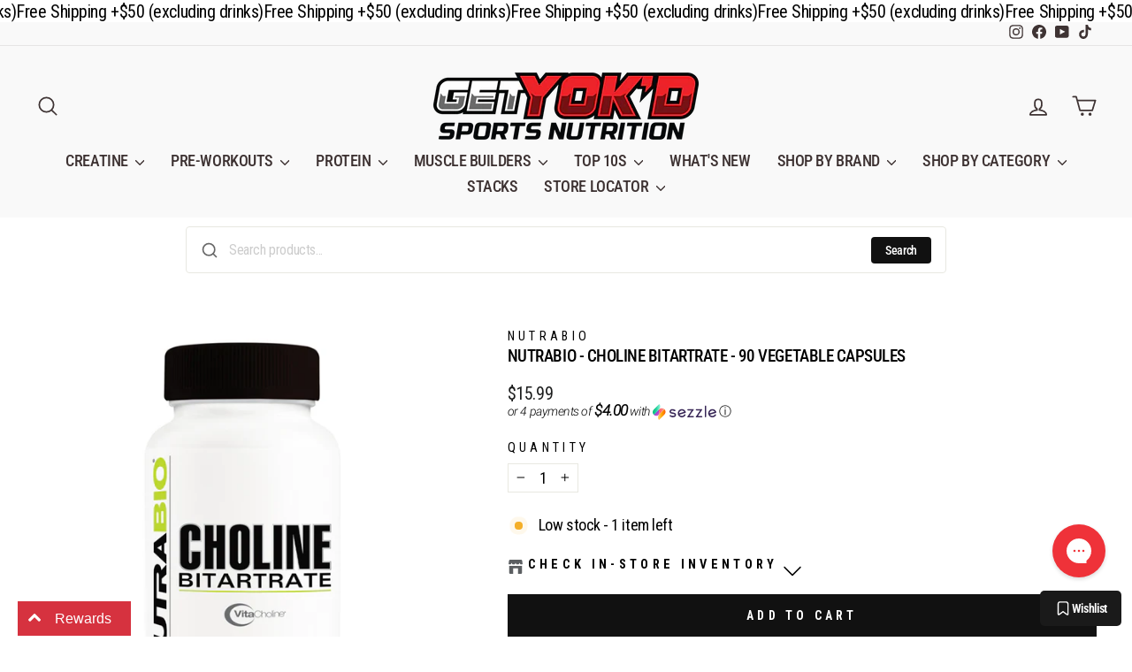

--- FILE ---
content_type: application/javascript; charset=utf-8
request_url: https://searchanise-ef84.kxcdn.com/preload_data.4D8s1w7H8c.js
body_size: 7416
content:
window.Searchanise.preloadedSuggestions=['hi tech pharmaceuticals','protein powder','pre workout','fat burner','transparent labs','testosterone injections','creatine monohydrate powder','energy drink','mass gainer','protein bar','test booster','l carnitine','blackstone labs','ghost energy','bucked up','build muscle','deca durabolin','optimum nutrition','dymatize iso100','multi vitamin','energy drinks','fat burners','alani nu','whey protein','protein snack','steroids anabolic','decabolin stack','best testosterone supplement','axe and sledge','raspberry cream ghost','raw nutrition','creatine monohydrate','hi tech','mutant mass protein','pro hormone','gorilla mind','pre workout stimulant','revive md','shaker cup','anabolic steroids','liver support','whey isolate','nutrabio protein','isopure protein','black magic','l citrulline','protein shake','edge of insanity','amino energy','super biofreak','blender bottle','amino acid','muscle milk pro','mutant mass','evogen pre-workout','intra workout','syntha 6 protein','dymatize iso 100 whey protein powder isolate','biohealth iso protein','helimix shaker','transparent labs protein','pro igf-1','aromatase inhibitor','protein bar barebells','phosphatidic acid','casein protein','ghost energy drinks','alpha lion','ryse pre workout','cream of rice','pump pre-workout','evogen nutrition','high tech pharmaceuticals','built puff','protein precision iso','versa gripps','cycle support','fish oil','vascularity winstrol','oxide nitricoxide','true mass','clear protein','lean protein','for women','tongkat ali','optimum nutrition gold standard 100%','low stimulant','smelling salts','bio formula','vitamin d','lipodrene hardcore','mre lite','for david protein bar','halo elite','master on','stim free fat burner','super mass gainer','egg white protein','plant based','cutting stack','first form','carbohydrate powder','total war','precision iso','estrogen blocker','t shirt','ehplabs oxyshred','protein drink','synthesis 6 protein','gift cards','barebells protein','nitric oxide','electrolyte powder','digestive enzymes','oxyelite pro','c4 energy carbonated','vitamin pack','super carb','ryse protein','get yok\'d','anabolic growth','mk-7 available','psycho pharma','test boost','serious mass','essential amino','joint repair','multi vitamins men','axe and sledge protein','protein snacks','lose fat','quest protein bar','test boosters','creatine gummies','growth hormone','iso protein','lipodrene xtreme','mother bucker','estrogenex depot','protein shakes','c4 energy','bum energy','vitamin d3','raspberry cream','stim free','alpha test','syntha 6 vanilla ice cream','hepatic protect','kidney health','post cycle therapy','no xplode','men multivitamins','tee shirts','monster plexx','pre workout stimulants','pure protein','quest protein','weight gainer','milk thistle','strawberry shortcake','muscle egg','weight loss','bcaa watermelon','birthday cake','shaker bottle','lean whey','l-carnitine liquid','transparent labs protein bars','energy pills','creatine hcl','hi-tech creatine','clean simple eats protein powder','david bar','time release','blender bottles','best stack to get big and','hi tech pharmaceuticals trenabol','hi tech pharmaceuticals winstrol 90','nutra bio nitric oxide','animal pak','liver rx','meal replacement','black widow','mass x testosterone booster','lean body','creatine gumm','iso pure','adderex xr','fit butter','bio freak omg','black magic protein','dark labs','male enhancement','black ant','amino kem','hydro whey','ryse fuel','whey hydro','gift card','clean simple eats','metha-quad extreme','cyclosome delivery','vitamin c','pre workout stimulant-free','raw nutrition c bum','muscle recovery','brutal 4ce','libido enhancer','protein unflavored','transparent lab','water bottles','alani cherry bomb','testosterone booster','women vitamins','juicy pumps','bulking supplement','bsn syntha-6','g shred','body effects','eaa powder','magnesium glycinate','hell fire','vitamin d3-k2','mutant mass gainer','high tech','farm fed','lenny & larry\'s','cbum pre-workout','mre rtd protein','micronized creatine','diet powder drink','l glutamine','beta alanine','cluster dextrin','anesthetized sleep aid','protein powder 5 lbs','c4 mass','turk builder','l theanine','anabolic stack','greens powder','cyclic dextrin','gear support','revive calm','thavage pre-workout','prohormone stack','pro igf','black market labs','muscle sport','redcon protein','dust x','standardized ashwaganda','optimum nutrition protein','proven way','testosterone sustanon','global formula','men\'s multi','winstrol de pot','gorilla mode','megalodon for men','nutrabio whey','global formulas','beet root','gorilla mind energy','legal dianabol','blue sleep','muscle sandwich','1st form','non stim','alani energy','bucked up protein','sweet sweat','xtend bcaa','lactose free','sst gh','super bio freak','chosen one','black stone labs','caffeine free','mre meal-replacement','select protein','ryse loaded pre-workout','quest chips','chocolate peanut butter','nutrakey protein','red bull','keto ice tea','joint support','zero sugar','grass fed','pro gainer','gold standard','high-stim pre-workout','protein mre','optimum nutrition gold standard pro gainer × 1','optimum nutrition casein','gat sport','v1x prodigy','alpha lions','deity v2','mass caps','protein drinks','d bol','evogen lipocide ir instant release 40 servings raspberry lemonade','bamf pre-workout','anti-aromatase and estrogenic activity','monster plex','vegan protein powder','pine bark','bcaa glutamine','pump daddy','black berry','maximum joint','green tea','transparent lab protein bars','bio health nutrition protein','stim free pre','yellow bullet','omega 3-fish oil','revive glutamine','preworkout high stim','optimum nutrition gold standard 100% whey protein','global formulas super biofreak wtf','fat burn','pre work out no caffeine','nutrabio non stim','create creatine','creatine monohydrate pills','fadogia agrestis','blackstone labs dust x','sex drive','deca durabolin stack','non stim pre-workout','jacked pre','ghost raspberry cream','one test','multi vitamins','green tea extract','full af','miami vice','david’s protein bar','gold standard 100% whey protein','mass gain','metabolism and testosterone booster','metabolism booster','rtd pre-workout','all ghost','ghost blue raspberry','pink magic','strength pills','force of nature','10 lb protein','aminogex ultra','black market','hydrolyzed protein','raw itholate','muscle accelerated','evogen iced lemon cake','hi-tech pharmaceuticals anavar','dymatize iso100 vanilla','iq bar','fat burner stimulant-free','creatine hmb','super pump','l arginine','turkesterone and tongkat','raw burn','beef jerky','kilo labs','ksm-66 ashwagandha','ghost sour strips','bio health','sea moss','animal meal','protein powder isolate','horny goat weed','broken arrow pre-workout','women’s heath','body essentials','egg whites','extreme nitric stack','body scan','pre workout high-stim','bsn protein','animal flex','hyaluronic acid','afterdark void','t shirts','bigger by the day','cock rocket','beef liver','puff bar','bucked up woke','fish oil omega','lit af','vita pack','all day you may','revive md zinc carnosine','post gear','baja bomb','d ball','enhanced labs','eaa plus','eca elite','prime bites','k2 d3','legendary foods','wellness formula','bang energy','50 1 50 rich piana pre-workout','pre work out','mass tech','ghost energy drink','mass gainer optimum-nutrition','apex male','raw rtd','hi tech pharmaceuticals deca-durabolin','ice cream','weight lifting gloves','cake batter','l dopa','transparent lab vitality','isopure cookie and cream','broken arrow','way we','organic protein','stim free fatburner','protein gummy','preworkout non stim-free','cotton candy','pump script','ryse energy','bulk pills','vitamin food powder','core nutritionals','super greens','ginseng root','korean ginseng','maca root','blackstone labs anti-dadbod stack','whey isolate protein','neuro magnesium','one protein bars','super advanced creatine','liver md','revive brain','bio health nutrition','5g bcaa','nutritio bio','blackstone labs multi','pumpkin seed','revive gi','thunder struck','energy sticks','transparent lab pre-workout stim-free','ace and sledge','vitamin b12','l carnitine 3000','intra blast','sst igf','gaspari protein','creamy rice','sleep and burn','creatine monohydrate 1000g','water expulsion','psychic warfare','joint health','super biofreak wtf','bum energy cream soda','optimum nutrition bars','monster energy','metha quad','night testosterone','peanut butter powder','creatine monohydrate 5g','biohealth precision iso','carlson fish oil','energy products','vmi sports','liquid fatburner','pre workout drink','bum cream soda','c4 energy drink','vanilla protein','magnesium gly','pre workout rule','muscle tech','protein iso','protein donut','cycle support plus nac','hi-tech pharmaceuticals 1-testosterone','myogenix myovite','mre protein shake','pumpkin spice','bio h','pine pollen','barebell protein bar','ryse skippy','black mamba','versa grips','transparent labs whey-isolate','optimum vanilla ice cream','bio health isolate protein','stacking product','liquid glycerol','chocolate creatine powder','isopure drink','the grind','gluten free soy free vegan bar','raze energy','pasture fed','igf 1 tablets','mre rtd','aps protein','bsn bar','fit crunch wafer','10 isolate protein','lbs isolate protein unflavored','grape cran','water jug','cherry burst','animal protein','ghost pre','hydrogen water','quest mint protein bar','essential amino energy hydration','next-level muscle growth supplements','next-level muscle growth','mass protein','animal meal protein','propionyl carnitine','optimum nutrition platinum hydro whey','whey protein strawberry','lunch bags','leg day','bac water','ghost raspberry','evogen lipocide','unflavored creatine','non-stimulant pre','brain vital','bulk watermelon','prime brownie','protein bag','evogen evogen','one protein','blackstone labs stack','hydration rtd','salted caramel','estrogen aromitization','pro hormones','joint pill','mr white','sour rainbow','redcon1 canteen','lean body banana','samples 3-pack','edge of intensity','liquid chalk','isopure vanilla','mutant mind fk','mind f','labrada nutrition','muscle milk','optimum nutrition creatine','peak protein','citrus bergamot','quest protein powder','quest candy','redcon1 energy','redcon1 total war','redcon1 total wat','night fat burner','summer bod','isopure dutch chocolate 7.5 lbs','top t','creatine women','strawberry watermelon','classic whey protein','less protein meal replacement','revive liver','from blackstone labs','lever belt','lifting strap','amino acids capsules','pump serum','woke af','c bum raw nutrition','lfg burn','pill box','bum protein','raw protein','blackstone labs superstrol-7','optimum nutrition gold standard 100% whey','protein juice','nitro boost ultra','ultimate lean gains stack','t3 and t4','gold standard whey','celsius essential','core power','g sport mass products','bzrk pre-workout','whey goldstandard','meo nutrition','med nutrition','anti estrogen','blood sugar','real carbs','magnum opus','raw essential creatine','7mm knee sleeves','all products','lions mane','organ defender','high calories','gain weight','evogen diuretics','super huge','hi-tech pharmaceuticals plasmagen 80 cap pump nitric oxide no maximizer muscle','growth factor','gainer stacks','panda sauce','black spider','pre workout rtd','epi cat','creatine monohydrate capsules','whey optimum','protein powder chocolate','pump volumizer','meal prep','strawberry mass','axe and sledge pre-workouts','premier protein','inspired greens','honey pack','inbody test','be amazing','bum rtd','of crush','legendary foods cinnamon','creatine nitrate','synthesis 6 protein 10 pound','synthesis 6 10 pound','protein bars','lg sciences','creatine powder','legendary food','ready to drink','fat burners buck','bum pump juicy pumps','inspired nutraceuticals','gray pill case','pre workout amp','libido stimulator','lion mane','pre workout shot','soy free protein','unmatched whey isolate','liver and organ','elbow sleeves','fit aid','metabolic nutrition stimulean 45','revive blood','revive lipid','raw pre-workout','rocket candy','raw rts','transparent labs oil','amino kem evogen','lipocide xtreme','david protein','biohealth protein','vegan omega 3','biohealth precision','creatine 200 servings','stacking suggestions','are these supplements','one gallon','iso surge','magnesium zinc','epi smash','protien powder','g test platinum','cuts pump','apple pie','pancake mix','tonkat ali','bar pad','anabolic stacks','hi ball','pb2 powdered','test e','l-glutamine powder','lipodrene elite','pct v','lean body plant-based','transparent labs casein','original jack','inno shred','casein protein optimum','magnesium bisglycinate','stacks available','pump sauce','helimix 20 oz','l serine','estrogen blockers','leucine natural','clear whey','stack mass','hi-tech pharmaceuticals hi-tech pharmaceuticals deca-durabolin 30 tablets','pumpkin seed oil\'s','transparent labs mass gainer','100% mass gainer','protein brownie','vmi preworkout','dymatize whey protein isolate','hgh rich','mre meal bars','weigh in','premix protein','chris bumstead','brownie bites','andro kit','ashwagandha capsules','bcaa capsule','pre workout sticks','redcon mre bar','ecto plasm','super energy plus','creative monohydrate','esp pre-workout','full as fu','we prime','we supps','we supp protein','muscle sport protein','low stimulant caffeine-free','caffeine free pre-workout','b12 tablets','vitamin d3 transparent','bio test','celsius peach mango','baja blast','nutrabio calm','innovative labs','proven whey isolate','testosterone c','black mamba hyperrush','nutrabio nonstim','nutrition wolf burn fat burner','build muscle kit','banana nut bread','curcumin turmeric','cream rice','green foods','oxy elite pro','bulk black','g fuel','dymatize casein','inspired bcaas','american pharma','america pharma','mutant mass extreme 2500','tigers blood','carb powder','arm blaster','green powder','vegan testosterone','alani nu energy','nutrabio multi','animals energy','black mamba black','flavored creatine','muscle builder','nutrabio creatine','evogen protein','oatmeal chocolate mre lite','oatmeal chocolate','naked nutrients','nitro oxide','cbum energy drink','gold standard double chocolate','x high','muscle building','β-hydroxy β-methylbutyrate','blueberry protein','on nutrition protein','on nutrition','hell raiser','hard and lean powder','revive md liver support','revive md liver','vegan protein bar','insulin support','bio support','baja ryse','crack og','gorge xtreme','woke af killa oj','pump pill','black viper','no cow','c4 energy drink fruit punch','c4 energy fruit punch','anabolic steriods','ephedrine extreme','dream extreme','increase energy','calories in isopure protein','nuts n more','inhuman pyro','protein ice cream','big noise','ryse sunny','dark matter','branded citicoline','barbell bar','shredded stack','meals ready','magnesium citrate','mass weight','shaker ball','testosterone production','pre workout transparent lab','mutant mass 2500','one protein bars are','evogen digestive enzyme','redcon1 protein-blend','black powder','raw glycerol','willow bark','bio health protein','thuper thavage','why isolate','hi tech 1 test','test q','innova pharm','eucommia bark','syntha 6 isolate','dymatize protein powder','repp sports','dark chocolate protein bar','transparent labs bulk','power crunch','epitome hardcore','fat burger','evogen shaker cup','health isolate protein','optimum nutrition micronized creatine monohydrate powder unflavored 60 servings','on cycle-support','sour strip','bucked up deer velvet spray','waist trimmer','m stak','reign energy','body effect','christopher\'s juicy pumps','raw pump','whey concentrates','bucked up pre-workout and watermelon','bucked up pre-workout','evogen 3d','oxy elite','estrogen xt','essential preworkout','weight gainer unflavored','meal support','max protein','bucked up energy','celsius essentials','cycle volume','volume cycle','whey cereal','hi tech glutamine','nutrabio glutamine','alpha eaa','gluten free protein','raze weightloss','plant protein','protein powder whey isolate','quick mass','anabolic weight loss','iso100 vanilla','deer antler velvet','ghost cherry','ehp labs','creatine monohydrate creapure','white monster','my omega','decabolin stacking','woke high-stim','igf 1 peptides','made protein shakes','vmi sports l-carnitine','fat burner pre','pb fit','red gummy fish','after cycle','weight straps','optimum nutrition amino energy blue raspberry','whey isolate evogen and raw','whey isolate evogen and rapid','whey isolate evogen','creatine raw','creatine raw/unflavored','shaker bottles','labs virility','fit expo','animal creatine','bucked up low stim','blood sport','carnivor beef mass','carnivor beef','pre workout scorch','to canada','ship to','sst-1 kit','hype dust','muscleegg liquid','juicy pump','weight lifting belts','kaos stim-free','male performance','super freak','cookies and creme','nutrabio protein matcha','nutrabio protein green','bbq mesquite','lipocide ir','test c','beef stick','figure s','beat root','when does my','raw nutrition pump','c4 orange','ketone iq','cellucor ultimate','hi tech pharmaceuticals novedex','v pro','spooky season','on zma','creatine efx','blood line nutrabio','huge supplement','250 veggie capsules','veg capsules','s ten','coffee flavored whey protein powder','evogen evp-3d','stress balance','raw creatine','dandelion root','evogen pump','biohealth pasture-fed precision iso','weightlifting belt','next-level growth supplements','all max capsules','ryse f','bulbine natalensis','sun supplements','be someone','mass construction','pre workout burn super human','cuts pills','nut butter','strawberry smoothie','blackstone labs dust','simple clean','raw nutrition creatine','strawberry sunrise','nu strawberry','panda supplements','banned ephedrine','alpha fat-burning','sugar free','true nutrition','my protein','ryse clear','stim daddy','best diet pill for women','super natty','no explode','lenny larry\'s','on extreme milk chocolate','raw intra-workout','break support','after dark void','natures best isopure','mass testosterone','wicked cutz','revive joint-health','weight lifting belt','gym supplements','glucose dextrin','focus factor','all max nutrition','rule one','grass fed protein powder','trans parent labs vitality','over load','hd muscle','strongest thermogenics','glucose disposal','rule 1 protein','bsn protein crisp','mass x','nine lives','cran grape','triple omega','nutra bio whey protein isolate','whey isolate nutrition','creatine 1 lb','carbo gain powder','lean bean','burn lab pro fat burn','burn lab pro','mre rtd protein powder','american metabolix','vitamin d blackstone','evp extreme','kj lab','protein horchata','6pack meals','kidney support','optimum nutrition double rich chocolate','soda protein','caramel vanilla protein','bsn creatine','beef powder','aromatic inhibitor','caffeine free fatburner','l tyrosine','eaa max','alpha lion test','evo burn','artichoke extract','3dpump max','optimum nutrition gold standard','l care','beta blast','lucky energy','fit crunch','preworkout creatine','better its','razor-sharp focus','cookies and cream','blocks estrogen','isopure zero carb','nad max','on protein','iso100 cookies and cream','organic tumeric','test rejuvenation','c4 powder original','gym weed','lemon perfect','liquid health','muscle milk pro drink','on glutamine powder','amino energy sparkling','quest protein bars','quest peanut butter cups','omega 3 epa dha','quest cookies','dipped bar','cbum thavage powder','cbum thavage rtd','raw protein rtd','cbum thuper thavage','cbum essential pump rtd','mre rtd protein bar','creatine power','inc creatine power','redcon1 total war energy','optimum serious-mass','natural viagra','human growth hormone','night shred','whey protein organic','for butter','the cleaner','organic whey','test base','aromatase inhibitors','chocolate raw','super bio','xtend natural zero','animal omega','zinc carnosine','vmi eaa','apex labs','banana bread','mre protein','mre bar','carb power','ams oil fish','helimix l','pro hours','transparent labs vitamin d','protein juice to go','meal replacement low protein','diet powder drink meal replacement','cbum protein','mass extreme','protein pancake','bio formula pre workout','evp 3d','fermented glutamine','c4 case','karbolyn fuel','lifting gear','evogen fatburner','on grape drink','source natural','weight lost','fat burn non-stimulant','grains of paradise','best root','dht block','c4 mass pre-workout','fat burner pre-workout','pill container','just ingredients','chosen brutal','chosen and brutal','cico bars','transparent labs sleep','lifting straps','anabolic injection','super freak omg','protein strawberry','panda supps','bucked up miami','creatine infused gummies','infused gummies','5% full as','d ring','workout belt','htlt protein','precision isolate','night burn','mee lite','me lite','hydro pro','one up nutrition','cbum chocolate','burn advanced','5% nutrition test booster','bar protein bars','fat loss','pre workout shots','mass pro','bcaa 5000 powder','mass capa','vegan protein','total ear','mre peanut butter','fatslg sciences','fit dropped','fit bottles','highest calories','preworkout drinks','estrogen premium','precision protein','optimum nutrition opti-men 150 tablets','byld protein','build protein bar','collagen performance','blood sugar support','hi tech joint','amino acids','root beer','isopure unflavored','raw essential','blue crush','lean whey ice cream','protein coffee','get grey','alani winter','diet pills','mutant iso','appetite stimulant','appetite i','appetite increase','magnesium malate','pre work out gummy','muscle meds carnivor','trifecta kit','versa gripps fit pro','peanut butter','3mb3r non-stim','vitamin k2','raspberry ghost','burn notice','lifting belt','fireball l-carnitine liquid','bio lit','half & half pre','sugar free bcaa','creatine stick','x mass price','x mass','mango tango','lenny and larry','gut pills','c bum','c burn'];